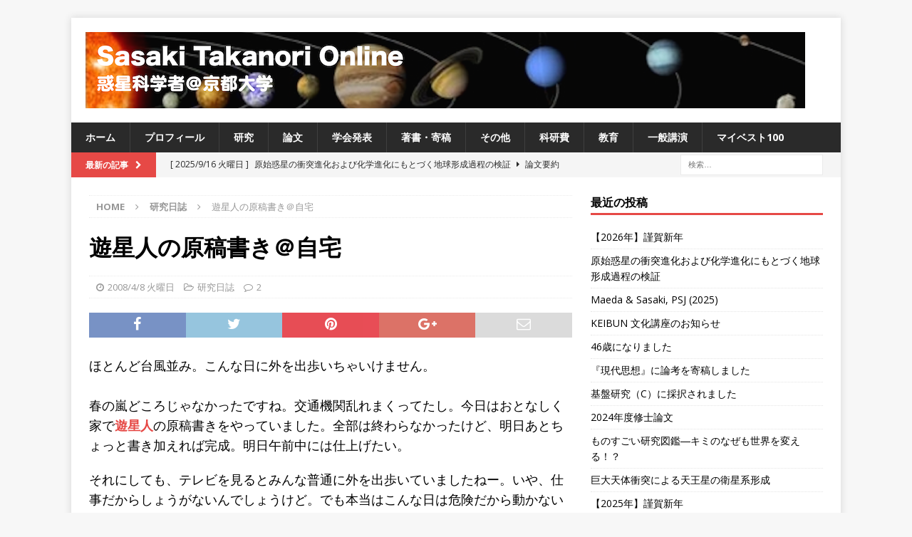

--- FILE ---
content_type: text/html; charset=UTF-8
request_url: https://sasakitakanori.com/archives/876
body_size: 12630
content:
<!DOCTYPE html>
<html class="no-js mh-one-sb" lang="ja">
<head>
<meta charset="UTF-8">
<meta name="viewport" content="width=device-width, initial-scale=1.0">
<link rel="profile" href="http://gmpg.org/xfn/11" />
<link rel="pingback" href="https://sasakitakanori.com/xmlrpc.php" />
<title>遊星人の原稿書き＠自宅 &#8211; Sasaki Takanori Online</title>
<meta name='robots' content='max-image-preview:large' />
<link rel='dns-prefetch' href='//fonts.googleapis.com' />
<link rel="alternate" type="application/rss+xml" title="Sasaki Takanori Online &raquo; フィード" href="https://sasakitakanori.com/feed" />
<link rel="alternate" type="application/rss+xml" title="Sasaki Takanori Online &raquo; コメントフィード" href="https://sasakitakanori.com/comments/feed" />
<link rel="alternate" type="application/rss+xml" title="Sasaki Takanori Online &raquo; 遊星人の原稿書き＠自宅 のコメントのフィード" href="https://sasakitakanori.com/archives/876/feed" />
<link rel="alternate" title="oEmbed (JSON)" type="application/json+oembed" href="https://sasakitakanori.com/wp-json/oembed/1.0/embed?url=https%3A%2F%2Fsasakitakanori.com%2Farchives%2F876" />
<link rel="alternate" title="oEmbed (XML)" type="text/xml+oembed" href="https://sasakitakanori.com/wp-json/oembed/1.0/embed?url=https%3A%2F%2Fsasakitakanori.com%2Farchives%2F876&#038;format=xml" />
<style id='wp-img-auto-sizes-contain-inline-css' type='text/css'>
img:is([sizes=auto i],[sizes^="auto," i]){contain-intrinsic-size:3000px 1500px}
/*# sourceURL=wp-img-auto-sizes-contain-inline-css */
</style>
<style id='wp-emoji-styles-inline-css' type='text/css'>

	img.wp-smiley, img.emoji {
		display: inline !important;
		border: none !important;
		box-shadow: none !important;
		height: 1em !important;
		width: 1em !important;
		margin: 0 0.07em !important;
		vertical-align: -0.1em !important;
		background: none !important;
		padding: 0 !important;
	}
/*# sourceURL=wp-emoji-styles-inline-css */
</style>
<style id='wp-block-library-inline-css' type='text/css'>
:root{--wp-block-synced-color:#7a00df;--wp-block-synced-color--rgb:122,0,223;--wp-bound-block-color:var(--wp-block-synced-color);--wp-editor-canvas-background:#ddd;--wp-admin-theme-color:#007cba;--wp-admin-theme-color--rgb:0,124,186;--wp-admin-theme-color-darker-10:#006ba1;--wp-admin-theme-color-darker-10--rgb:0,107,160.5;--wp-admin-theme-color-darker-20:#005a87;--wp-admin-theme-color-darker-20--rgb:0,90,135;--wp-admin-border-width-focus:2px}@media (min-resolution:192dpi){:root{--wp-admin-border-width-focus:1.5px}}.wp-element-button{cursor:pointer}:root .has-very-light-gray-background-color{background-color:#eee}:root .has-very-dark-gray-background-color{background-color:#313131}:root .has-very-light-gray-color{color:#eee}:root .has-very-dark-gray-color{color:#313131}:root .has-vivid-green-cyan-to-vivid-cyan-blue-gradient-background{background:linear-gradient(135deg,#00d084,#0693e3)}:root .has-purple-crush-gradient-background{background:linear-gradient(135deg,#34e2e4,#4721fb 50%,#ab1dfe)}:root .has-hazy-dawn-gradient-background{background:linear-gradient(135deg,#faaca8,#dad0ec)}:root .has-subdued-olive-gradient-background{background:linear-gradient(135deg,#fafae1,#67a671)}:root .has-atomic-cream-gradient-background{background:linear-gradient(135deg,#fdd79a,#004a59)}:root .has-nightshade-gradient-background{background:linear-gradient(135deg,#330968,#31cdcf)}:root .has-midnight-gradient-background{background:linear-gradient(135deg,#020381,#2874fc)}:root{--wp--preset--font-size--normal:16px;--wp--preset--font-size--huge:42px}.has-regular-font-size{font-size:1em}.has-larger-font-size{font-size:2.625em}.has-normal-font-size{font-size:var(--wp--preset--font-size--normal)}.has-huge-font-size{font-size:var(--wp--preset--font-size--huge)}.has-text-align-center{text-align:center}.has-text-align-left{text-align:left}.has-text-align-right{text-align:right}.has-fit-text{white-space:nowrap!important}#end-resizable-editor-section{display:none}.aligncenter{clear:both}.items-justified-left{justify-content:flex-start}.items-justified-center{justify-content:center}.items-justified-right{justify-content:flex-end}.items-justified-space-between{justify-content:space-between}.screen-reader-text{border:0;clip-path:inset(50%);height:1px;margin:-1px;overflow:hidden;padding:0;position:absolute;width:1px;word-wrap:normal!important}.screen-reader-text:focus{background-color:#ddd;clip-path:none;color:#444;display:block;font-size:1em;height:auto;left:5px;line-height:normal;padding:15px 23px 14px;text-decoration:none;top:5px;width:auto;z-index:100000}html :where(.has-border-color){border-style:solid}html :where([style*=border-top-color]){border-top-style:solid}html :where([style*=border-right-color]){border-right-style:solid}html :where([style*=border-bottom-color]){border-bottom-style:solid}html :where([style*=border-left-color]){border-left-style:solid}html :where([style*=border-width]){border-style:solid}html :where([style*=border-top-width]){border-top-style:solid}html :where([style*=border-right-width]){border-right-style:solid}html :where([style*=border-bottom-width]){border-bottom-style:solid}html :where([style*=border-left-width]){border-left-style:solid}html :where(img[class*=wp-image-]){height:auto;max-width:100%}:where(figure){margin:0 0 1em}html :where(.is-position-sticky){--wp-admin--admin-bar--position-offset:var(--wp-admin--admin-bar--height,0px)}@media screen and (max-width:600px){html :where(.is-position-sticky){--wp-admin--admin-bar--position-offset:0px}}

/*# sourceURL=wp-block-library-inline-css */
</style><style id='global-styles-inline-css' type='text/css'>
:root{--wp--preset--aspect-ratio--square: 1;--wp--preset--aspect-ratio--4-3: 4/3;--wp--preset--aspect-ratio--3-4: 3/4;--wp--preset--aspect-ratio--3-2: 3/2;--wp--preset--aspect-ratio--2-3: 2/3;--wp--preset--aspect-ratio--16-9: 16/9;--wp--preset--aspect-ratio--9-16: 9/16;--wp--preset--color--black: #000000;--wp--preset--color--cyan-bluish-gray: #abb8c3;--wp--preset--color--white: #ffffff;--wp--preset--color--pale-pink: #f78da7;--wp--preset--color--vivid-red: #cf2e2e;--wp--preset--color--luminous-vivid-orange: #ff6900;--wp--preset--color--luminous-vivid-amber: #fcb900;--wp--preset--color--light-green-cyan: #7bdcb5;--wp--preset--color--vivid-green-cyan: #00d084;--wp--preset--color--pale-cyan-blue: #8ed1fc;--wp--preset--color--vivid-cyan-blue: #0693e3;--wp--preset--color--vivid-purple: #9b51e0;--wp--preset--gradient--vivid-cyan-blue-to-vivid-purple: linear-gradient(135deg,rgb(6,147,227) 0%,rgb(155,81,224) 100%);--wp--preset--gradient--light-green-cyan-to-vivid-green-cyan: linear-gradient(135deg,rgb(122,220,180) 0%,rgb(0,208,130) 100%);--wp--preset--gradient--luminous-vivid-amber-to-luminous-vivid-orange: linear-gradient(135deg,rgb(252,185,0) 0%,rgb(255,105,0) 100%);--wp--preset--gradient--luminous-vivid-orange-to-vivid-red: linear-gradient(135deg,rgb(255,105,0) 0%,rgb(207,46,46) 100%);--wp--preset--gradient--very-light-gray-to-cyan-bluish-gray: linear-gradient(135deg,rgb(238,238,238) 0%,rgb(169,184,195) 100%);--wp--preset--gradient--cool-to-warm-spectrum: linear-gradient(135deg,rgb(74,234,220) 0%,rgb(151,120,209) 20%,rgb(207,42,186) 40%,rgb(238,44,130) 60%,rgb(251,105,98) 80%,rgb(254,248,76) 100%);--wp--preset--gradient--blush-light-purple: linear-gradient(135deg,rgb(255,206,236) 0%,rgb(152,150,240) 100%);--wp--preset--gradient--blush-bordeaux: linear-gradient(135deg,rgb(254,205,165) 0%,rgb(254,45,45) 50%,rgb(107,0,62) 100%);--wp--preset--gradient--luminous-dusk: linear-gradient(135deg,rgb(255,203,112) 0%,rgb(199,81,192) 50%,rgb(65,88,208) 100%);--wp--preset--gradient--pale-ocean: linear-gradient(135deg,rgb(255,245,203) 0%,rgb(182,227,212) 50%,rgb(51,167,181) 100%);--wp--preset--gradient--electric-grass: linear-gradient(135deg,rgb(202,248,128) 0%,rgb(113,206,126) 100%);--wp--preset--gradient--midnight: linear-gradient(135deg,rgb(2,3,129) 0%,rgb(40,116,252) 100%);--wp--preset--font-size--small: 13px;--wp--preset--font-size--medium: 20px;--wp--preset--font-size--large: 36px;--wp--preset--font-size--x-large: 42px;--wp--preset--spacing--20: 0.44rem;--wp--preset--spacing--30: 0.67rem;--wp--preset--spacing--40: 1rem;--wp--preset--spacing--50: 1.5rem;--wp--preset--spacing--60: 2.25rem;--wp--preset--spacing--70: 3.38rem;--wp--preset--spacing--80: 5.06rem;--wp--preset--shadow--natural: 6px 6px 9px rgba(0, 0, 0, 0.2);--wp--preset--shadow--deep: 12px 12px 50px rgba(0, 0, 0, 0.4);--wp--preset--shadow--sharp: 6px 6px 0px rgba(0, 0, 0, 0.2);--wp--preset--shadow--outlined: 6px 6px 0px -3px rgb(255, 255, 255), 6px 6px rgb(0, 0, 0);--wp--preset--shadow--crisp: 6px 6px 0px rgb(0, 0, 0);}:where(.is-layout-flex){gap: 0.5em;}:where(.is-layout-grid){gap: 0.5em;}body .is-layout-flex{display: flex;}.is-layout-flex{flex-wrap: wrap;align-items: center;}.is-layout-flex > :is(*, div){margin: 0;}body .is-layout-grid{display: grid;}.is-layout-grid > :is(*, div){margin: 0;}:where(.wp-block-columns.is-layout-flex){gap: 2em;}:where(.wp-block-columns.is-layout-grid){gap: 2em;}:where(.wp-block-post-template.is-layout-flex){gap: 1.25em;}:where(.wp-block-post-template.is-layout-grid){gap: 1.25em;}.has-black-color{color: var(--wp--preset--color--black) !important;}.has-cyan-bluish-gray-color{color: var(--wp--preset--color--cyan-bluish-gray) !important;}.has-white-color{color: var(--wp--preset--color--white) !important;}.has-pale-pink-color{color: var(--wp--preset--color--pale-pink) !important;}.has-vivid-red-color{color: var(--wp--preset--color--vivid-red) !important;}.has-luminous-vivid-orange-color{color: var(--wp--preset--color--luminous-vivid-orange) !important;}.has-luminous-vivid-amber-color{color: var(--wp--preset--color--luminous-vivid-amber) !important;}.has-light-green-cyan-color{color: var(--wp--preset--color--light-green-cyan) !important;}.has-vivid-green-cyan-color{color: var(--wp--preset--color--vivid-green-cyan) !important;}.has-pale-cyan-blue-color{color: var(--wp--preset--color--pale-cyan-blue) !important;}.has-vivid-cyan-blue-color{color: var(--wp--preset--color--vivid-cyan-blue) !important;}.has-vivid-purple-color{color: var(--wp--preset--color--vivid-purple) !important;}.has-black-background-color{background-color: var(--wp--preset--color--black) !important;}.has-cyan-bluish-gray-background-color{background-color: var(--wp--preset--color--cyan-bluish-gray) !important;}.has-white-background-color{background-color: var(--wp--preset--color--white) !important;}.has-pale-pink-background-color{background-color: var(--wp--preset--color--pale-pink) !important;}.has-vivid-red-background-color{background-color: var(--wp--preset--color--vivid-red) !important;}.has-luminous-vivid-orange-background-color{background-color: var(--wp--preset--color--luminous-vivid-orange) !important;}.has-luminous-vivid-amber-background-color{background-color: var(--wp--preset--color--luminous-vivid-amber) !important;}.has-light-green-cyan-background-color{background-color: var(--wp--preset--color--light-green-cyan) !important;}.has-vivid-green-cyan-background-color{background-color: var(--wp--preset--color--vivid-green-cyan) !important;}.has-pale-cyan-blue-background-color{background-color: var(--wp--preset--color--pale-cyan-blue) !important;}.has-vivid-cyan-blue-background-color{background-color: var(--wp--preset--color--vivid-cyan-blue) !important;}.has-vivid-purple-background-color{background-color: var(--wp--preset--color--vivid-purple) !important;}.has-black-border-color{border-color: var(--wp--preset--color--black) !important;}.has-cyan-bluish-gray-border-color{border-color: var(--wp--preset--color--cyan-bluish-gray) !important;}.has-white-border-color{border-color: var(--wp--preset--color--white) !important;}.has-pale-pink-border-color{border-color: var(--wp--preset--color--pale-pink) !important;}.has-vivid-red-border-color{border-color: var(--wp--preset--color--vivid-red) !important;}.has-luminous-vivid-orange-border-color{border-color: var(--wp--preset--color--luminous-vivid-orange) !important;}.has-luminous-vivid-amber-border-color{border-color: var(--wp--preset--color--luminous-vivid-amber) !important;}.has-light-green-cyan-border-color{border-color: var(--wp--preset--color--light-green-cyan) !important;}.has-vivid-green-cyan-border-color{border-color: var(--wp--preset--color--vivid-green-cyan) !important;}.has-pale-cyan-blue-border-color{border-color: var(--wp--preset--color--pale-cyan-blue) !important;}.has-vivid-cyan-blue-border-color{border-color: var(--wp--preset--color--vivid-cyan-blue) !important;}.has-vivid-purple-border-color{border-color: var(--wp--preset--color--vivid-purple) !important;}.has-vivid-cyan-blue-to-vivid-purple-gradient-background{background: var(--wp--preset--gradient--vivid-cyan-blue-to-vivid-purple) !important;}.has-light-green-cyan-to-vivid-green-cyan-gradient-background{background: var(--wp--preset--gradient--light-green-cyan-to-vivid-green-cyan) !important;}.has-luminous-vivid-amber-to-luminous-vivid-orange-gradient-background{background: var(--wp--preset--gradient--luminous-vivid-amber-to-luminous-vivid-orange) !important;}.has-luminous-vivid-orange-to-vivid-red-gradient-background{background: var(--wp--preset--gradient--luminous-vivid-orange-to-vivid-red) !important;}.has-very-light-gray-to-cyan-bluish-gray-gradient-background{background: var(--wp--preset--gradient--very-light-gray-to-cyan-bluish-gray) !important;}.has-cool-to-warm-spectrum-gradient-background{background: var(--wp--preset--gradient--cool-to-warm-spectrum) !important;}.has-blush-light-purple-gradient-background{background: var(--wp--preset--gradient--blush-light-purple) !important;}.has-blush-bordeaux-gradient-background{background: var(--wp--preset--gradient--blush-bordeaux) !important;}.has-luminous-dusk-gradient-background{background: var(--wp--preset--gradient--luminous-dusk) !important;}.has-pale-ocean-gradient-background{background: var(--wp--preset--gradient--pale-ocean) !important;}.has-electric-grass-gradient-background{background: var(--wp--preset--gradient--electric-grass) !important;}.has-midnight-gradient-background{background: var(--wp--preset--gradient--midnight) !important;}.has-small-font-size{font-size: var(--wp--preset--font-size--small) !important;}.has-medium-font-size{font-size: var(--wp--preset--font-size--medium) !important;}.has-large-font-size{font-size: var(--wp--preset--font-size--large) !important;}.has-x-large-font-size{font-size: var(--wp--preset--font-size--x-large) !important;}
/*# sourceURL=global-styles-inline-css */
</style>

<style id='classic-theme-styles-inline-css' type='text/css'>
/*! This file is auto-generated */
.wp-block-button__link{color:#fff;background-color:#32373c;border-radius:9999px;box-shadow:none;text-decoration:none;padding:calc(.667em + 2px) calc(1.333em + 2px);font-size:1.125em}.wp-block-file__button{background:#32373c;color:#fff;text-decoration:none}
/*# sourceURL=/wp-includes/css/classic-themes.min.css */
</style>
<link rel='stylesheet' id='yyi_rinker_stylesheet-css' href='https://sasakitakanori.com/wp-content/plugins/yyi-rinker/css/style.css?v=1.11.1&#038;ver=6.9' type='text/css' media='all' />
<link rel='stylesheet' id='mh-magazine-css' href='https://sasakitakanori.com/wp-content/themes/mh-magazine/style.css?ver=3.7.0' type='text/css' media='all' />
<link rel='stylesheet' id='mh-font-awesome-css' href='https://sasakitakanori.com/wp-content/themes/mh-magazine/includes/font-awesome.min.css' type='text/css' media='all' />
<link rel='stylesheet' id='mh-google-fonts-css' href='https://fonts.googleapis.com/css?family=Open+Sans:300,400,400italic,600,700' type='text/css' media='all' />
<script type="text/javascript" src="https://sasakitakanori.com/wp-includes/js/jquery/jquery.min.js?ver=3.7.1" id="jquery-core-js"></script>
<script type="text/javascript" src="https://sasakitakanori.com/wp-includes/js/jquery/jquery-migrate.min.js?ver=3.4.1" id="jquery-migrate-js"></script>
<script type="text/javascript" src="https://sasakitakanori.com/wp-content/themes/mh-magazine/js/scripts.js?ver=3.7.0" id="mh-scripts-js"></script>
<link rel="https://api.w.org/" href="https://sasakitakanori.com/wp-json/" /><link rel="alternate" title="JSON" type="application/json" href="https://sasakitakanori.com/wp-json/wp/v2/posts/876" /><link rel="EditURI" type="application/rsd+xml" title="RSD" href="https://sasakitakanori.com/xmlrpc.php?rsd" />
<meta name="generator" content="WordPress 6.9" />
<link rel="canonical" href="https://sasakitakanori.com/archives/876" />
<link rel='shortlink' href='https://sasakitakanori.com/?p=876' />
<script type="text/javascript" language="javascript">
    var vc_pid = "887589938";
</script><script type="text/javascript" src="//aml.valuecommerce.com/vcdal.js" async></script><style>
.yyi-rinker-images {
    display: flex;
    justify-content: center;
    align-items: center;
    position: relative;

}
div.yyi-rinker-image img.yyi-rinker-main-img.hidden {
    display: none;
}

.yyi-rinker-images-arrow {
    cursor: pointer;
    position: absolute;
    top: 50%;
    display: block;
    margin-top: -11px;
    opacity: 0.6;
    width: 22px;
}

.yyi-rinker-images-arrow-left{
    left: -10px;
}
.yyi-rinker-images-arrow-right{
    right: -10px;
}

.yyi-rinker-images-arrow-left.hidden {
    display: none;
}

.yyi-rinker-images-arrow-right.hidden {
    display: none;
}
div.yyi-rinker-contents.yyi-rinker-design-tate  div.yyi-rinker-box{
    flex-direction: column;
}

div.yyi-rinker-contents.yyi-rinker-design-slim div.yyi-rinker-box .yyi-rinker-links {
    flex-direction: column;
}

div.yyi-rinker-contents.yyi-rinker-design-slim div.yyi-rinker-info {
    width: 100%;
}

div.yyi-rinker-contents.yyi-rinker-design-slim .yyi-rinker-title {
    text-align: center;
}

div.yyi-rinker-contents.yyi-rinker-design-slim .yyi-rinker-links {
    text-align: center;
}
div.yyi-rinker-contents.yyi-rinker-design-slim .yyi-rinker-image {
    margin: auto;
}

div.yyi-rinker-contents.yyi-rinker-design-slim div.yyi-rinker-info ul.yyi-rinker-links li {
	align-self: stretch;
}
div.yyi-rinker-contents.yyi-rinker-design-slim div.yyi-rinker-box div.yyi-rinker-info {
	padding: 0;
}
div.yyi-rinker-contents.yyi-rinker-design-slim div.yyi-rinker-box {
	flex-direction: column;
	padding: 14px 5px 0;
}

.yyi-rinker-design-slim div.yyi-rinker-box div.yyi-rinker-info {
	text-align: center;
}

.yyi-rinker-design-slim div.price-box span.price {
	display: block;
}

div.yyi-rinker-contents.yyi-rinker-design-slim div.yyi-rinker-info div.yyi-rinker-title a{
	font-size:16px;
}

div.yyi-rinker-contents.yyi-rinker-design-slim ul.yyi-rinker-links li.amazonkindlelink:before,  div.yyi-rinker-contents.yyi-rinker-design-slim ul.yyi-rinker-links li.amazonlink:before,  div.yyi-rinker-contents.yyi-rinker-design-slim ul.yyi-rinker-links li.rakutenlink:before, div.yyi-rinker-contents.yyi-rinker-design-slim ul.yyi-rinker-links li.yahoolink:before, div.yyi-rinker-contents.yyi-rinker-design-slim ul.yyi-rinker-links li.mercarilink:before {
	font-size:12px;
}

div.yyi-rinker-contents.yyi-rinker-design-slim ul.yyi-rinker-links li a {
	font-size: 13px;
}
.entry-content ul.yyi-rinker-links li {
	padding: 0;
}

div.yyi-rinker-contents .yyi-rinker-attention.attention_desing_right_ribbon {
    width: 89px;
    height: 91px;
    position: absolute;
    top: -1px;
    right: -1px;
    left: auto;
    overflow: hidden;
}

div.yyi-rinker-contents .yyi-rinker-attention.attention_desing_right_ribbon span {
    display: inline-block;
    width: 146px;
    position: absolute;
    padding: 4px 0;
    left: -13px;
    top: 12px;
    text-align: center;
    font-size: 12px;
    line-height: 24px;
    -webkit-transform: rotate(45deg);
    transform: rotate(45deg);
    box-shadow: 0 1px 3px rgba(0, 0, 0, 0.2);
}

div.yyi-rinker-contents .yyi-rinker-attention.attention_desing_right_ribbon {
    background: none;
}
.yyi-rinker-attention.attention_desing_right_ribbon .yyi-rinker-attention-after,
.yyi-rinker-attention.attention_desing_right_ribbon .yyi-rinker-attention-before{
display:none;
}
div.yyi-rinker-use-right_ribbon div.yyi-rinker-title {
    margin-right: 2rem;
}

				</style><!--[if lt IE 9]>
<script src="https://sasakitakanori.com/wp-content/themes/mh-magazine/js/css3-mediaqueries.js"></script>
<![endif]-->
<style type="text/css">
.entry-content { font-size: 18px; font-size: 1.125rem; }
</style>
</head>
<body id="mh-mobile" class="wp-singular post-template-default single single-post postid-876 single-format-standard wp-custom-logo wp-theme-mh-magazine mh-boxed-layout mh-right-sb mh-loop-layout3 mh-widget-layout1" itemscope="itemscope" itemtype="http://schema.org/WebPage">
<div class="mh-container mh-container-outer">
<div class="mh-header-nav-mobile clearfix"></div>
	<div class="mh-preheader">
    	<div class="mh-container mh-container-inner mh-row clearfix">
							<div class="mh-header-bar-content mh-header-bar-top-left mh-col-2-3 clearfix">
									</div>
										<div class="mh-header-bar-content mh-header-bar-top-right mh-col-1-3 clearfix">
									</div>
					</div>
	</div>
<header class="mh-header" itemscope="itemscope" itemtype="http://schema.org/WPHeader">
	<div class="mh-container mh-container-inner clearfix">
		<div class="mh-custom-header clearfix">
<div class="mh-header-columns mh-row clearfix">
<div class="mh-col-1-1 mh-site-identity">
<div class="mh-site-logo" role="banner" itemscope="itemscope" itemtype="http://schema.org/Brand">
<a href="https://sasakitakanori.com/" class="custom-logo-link" rel="home"><img width="1010" height="107" src="https://sasakitakanori.com/wp-content/uploads/2014/04/stotitle.png" class="custom-logo" alt="Sasaki Takanori Online" decoding="async" fetchpriority="high" srcset="https://sasakitakanori.com/wp-content/uploads/2014/04/stotitle.png 1010w, https://sasakitakanori.com/wp-content/uploads/2014/04/stotitle-150x15.png 150w, https://sasakitakanori.com/wp-content/uploads/2014/04/stotitle-300x31.png 300w, https://sasakitakanori.com/wp-content/uploads/2014/04/stotitle-560x59.png 560w" sizes="(max-width: 1010px) 100vw, 1010px" /></a></div>
</div>
</div>
</div>
	</div>
	<div class="mh-main-nav-wrap">
		<nav class="mh-navigation mh-main-nav mh-container mh-container-inner clearfix" itemscope="itemscope" itemtype="http://schema.org/SiteNavigationElement">
			<div class="menu-default-container"><ul id="menu-default" class="menu"><li id="menu-item-2730" class="menu-item menu-item-type-custom menu-item-object-custom menu-item-home menu-item-2730"><a href="http://sasakitakanori.com/">ホーム</a></li>
<li id="menu-item-2731" class="menu-item menu-item-type-post_type menu-item-object-page menu-item-2731"><a href="https://sasakitakanori.com/profile">プロフィール</a></li>
<li id="menu-item-2732" class="menu-item menu-item-type-post_type menu-item-object-page menu-item-2732"><a href="https://sasakitakanori.com/research">研究</a></li>
<li id="menu-item-3753" class="menu-item menu-item-type-post_type menu-item-object-page menu-item-3753"><a href="https://sasakitakanori.com/publications">論文</a></li>
<li id="menu-item-3752" class="menu-item menu-item-type-post_type menu-item-object-page menu-item-3752"><a href="https://sasakitakanori.com/presentation">学会発表</a></li>
<li id="menu-item-6122" class="menu-item menu-item-type-post_type menu-item-object-page menu-item-6122"><a href="https://sasakitakanori.com/%e8%91%97%e6%9b%b8%e3%83%bb%e5%af%84%e7%a8%bf">著書・寄稿</a></li>
<li id="menu-item-4448" class="menu-item menu-item-type-post_type menu-item-object-page menu-item-4448"><a href="https://sasakitakanori.com/other">その他</a></li>
<li id="menu-item-3751" class="menu-item menu-item-type-post_type menu-item-object-page menu-item-3751"><a href="https://sasakitakanori.com/kake">科研費</a></li>
<li id="menu-item-2873" class="menu-item menu-item-type-post_type menu-item-object-page menu-item-2873"><a href="https://sasakitakanori.com/educations">教育</a></li>
<li id="menu-item-3758" class="menu-item menu-item-type-post_type menu-item-object-page menu-item-3758"><a href="https://sasakitakanori.com/outreach">一般講演</a></li>
<li id="menu-item-5490" class="menu-item menu-item-type-post_type menu-item-object-page menu-item-5490"><a href="https://sasakitakanori.com/mybest">マイベスト100</a></li>
</ul></div>		</nav>
	</div>
	</header>
	<div class="mh-subheader">
		<div class="mh-container mh-container-inner mh-row clearfix">
							<div class="mh-header-bar-content mh-header-bar-bottom-left mh-col-2-3 clearfix">
											<div class="mh-header-ticker mh-header-ticker-bottom">
							<div class="mh-ticker-bottom">
			<div class="mh-ticker-title mh-ticker-title-bottom">
			最新の記事<i class="fa fa-chevron-right"></i>		</div>
		<div class="mh-ticker-content mh-ticker-content-bottom">
		<ul id="mh-ticker-loop-bottom">				<li class="mh-ticker-item mh-ticker-item-bottom">
					<a href="https://sasakitakanori.com/archives/6079" title="【2026年】謹賀新年">
						<span class="mh-ticker-item-date mh-ticker-item-date-bottom">
                        	[ 2026/1/1 木曜日 ]                        </span>
						<span class="mh-ticker-item-title mh-ticker-item-title-bottom">
							【2026年】謹賀新年						</span>
													<span class="mh-ticker-item-cat mh-ticker-item-cat-bottom">
								<i class="fa fa-caret-right"></i>
																その他							</span>
											</a>
				</li>				<li class="mh-ticker-item mh-ticker-item-bottom">
					<a href="https://sasakitakanori.com/archives/6037" title="原始惑星の衝突進化および化学進化にもとづく地球形成過程の検証">
						<span class="mh-ticker-item-date mh-ticker-item-date-bottom">
                        	[ 2025/9/16 火曜日 ]                        </span>
						<span class="mh-ticker-item-title mh-ticker-item-title-bottom">
							原始惑星の衝突進化および化学進化にもとづく地球形成過程の検証						</span>
													<span class="mh-ticker-item-cat mh-ticker-item-cat-bottom">
								<i class="fa fa-caret-right"></i>
																論文要約							</span>
											</a>
				</li>				<li class="mh-ticker-item mh-ticker-item-bottom">
					<a href="https://sasakitakanori.com/archives/6029" title="Maeda &amp; Sasaki, PSJ (2025)">
						<span class="mh-ticker-item-date mh-ticker-item-date-bottom">
                        	[ 2025/9/16 火曜日 ]                        </span>
						<span class="mh-ticker-item-title mh-ticker-item-title-bottom">
							Maeda &amp; Sasaki, PSJ (2025)						</span>
													<span class="mh-ticker-item-cat mh-ticker-item-cat-bottom">
								<i class="fa fa-caret-right"></i>
																研究内容							</span>
											</a>
				</li>				<li class="mh-ticker-item mh-ticker-item-bottom">
					<a href="https://sasakitakanori.com/archives/6016" title="KEIBUN 文化講座のお知らせ">
						<span class="mh-ticker-item-date mh-ticker-item-date-bottom">
                        	[ 2025/7/1 火曜日 ]                        </span>
						<span class="mh-ticker-item-title mh-ticker-item-title-bottom">
							KEIBUN 文化講座のお知らせ						</span>
													<span class="mh-ticker-item-cat mh-ticker-item-cat-bottom">
								<i class="fa fa-caret-right"></i>
																講演会・研究会							</span>
											</a>
				</li>				<li class="mh-ticker-item mh-ticker-item-bottom">
					<a href="https://sasakitakanori.com/archives/5998" title="46歳になりました">
						<span class="mh-ticker-item-date mh-ticker-item-date-bottom">
                        	[ 2025/5/28 水曜日 ]                        </span>
						<span class="mh-ticker-item-title mh-ticker-item-title-bottom">
							46歳になりました						</span>
													<span class="mh-ticker-item-cat mh-ticker-item-cat-bottom">
								<i class="fa fa-caret-right"></i>
																その他							</span>
											</a>
				</li>		</ul>
	</div>
</div>						</div>
									</div>
										<div class="mh-header-bar-content mh-header-bar-bottom-right mh-col-1-3 clearfix">
											<aside class="mh-header-search mh-header-search-bottom">
							<form role="search" method="get" class="search-form" action="https://sasakitakanori.com/">
				<label>
					<span class="screen-reader-text">検索:</span>
					<input type="search" class="search-field" placeholder="検索&hellip;" value="" name="s" />
				</label>
				<input type="submit" class="search-submit" value="検索" />
			</form>						</aside>
									</div>
					</div>
	</div>
<div class="mh-wrapper clearfix">
	<div class="mh-main clearfix">
		<div id="main-content" class="mh-content" role="main" itemprop="mainContentOfPage"><nav class="mh-breadcrumb"><span itemscope itemtype="http://data-vocabulary.org/Breadcrumb"><a href="https://sasakitakanori.com" itemprop="url"><span itemprop="title">Home</span></a></span><span class="mh-breadcrumb-delimiter"><i class="fa fa-angle-right"></i></span><span itemscope itemtype="http://data-vocabulary.org/Breadcrumb"><a href="https://sasakitakanori.com/archives/category/diary" itemprop="url"><span itemprop="title">研究日誌</span></a></span><span class="mh-breadcrumb-delimiter"><i class="fa fa-angle-right"></i></span>遊星人の原稿書き＠自宅</nav>
<article id="post-876" class="post-876 post type-post status-publish format-standard hentry category-diary">
	<header class="entry-header clearfix"><h1 class="entry-title">遊星人の原稿書き＠自宅</h1><p class="mh-meta entry-meta">
<span class="entry-meta-date updated"><i class="fa fa-clock-o"></i><a href="https://sasakitakanori.com/archives/date/2008/04">2008/4/8 火曜日</a></span>
<span class="entry-meta-categories"><i class="fa fa-folder-open-o"></i><a href="https://sasakitakanori.com/archives/category/diary" rel="category tag">研究日誌</a></span>
<span class="entry-meta-comments"><i class="fa fa-comment-o"></i><a class="mh-comment-scroll" href="https://sasakitakanori.com/archives/876#mh-comments">2</a></span>
</p>
	</header>
		<div class="entry-content clearfix"><div class="mh-social-top">
<div class="mh-share-buttons clearfix">
	<a class="mh-facebook" href="#" onclick="window.open('https://www.facebook.com/sharer.php?u=https%3A%2F%2Fsasakitakanori.com%2Farchives%2F876&t=%E9%81%8A%E6%98%9F%E4%BA%BA%E3%81%AE%E5%8E%9F%E7%A8%BF%E6%9B%B8%E3%81%8D%EF%BC%A0%E8%87%AA%E5%AE%85', 'facebookShare', 'width=626,height=436'); return false;" title="Share on Facebook">
		<span class="mh-share-button"><i class="fa fa-facebook"></i></span>
	</a>
	<a class="mh-twitter" href="#" onclick="window.open('https://twitter.com/share?text=%E9%81%8A%E6%98%9F%E4%BA%BA%E3%81%AE%E5%8E%9F%E7%A8%BF%E6%9B%B8%E3%81%8D%EF%BC%A0%E8%87%AA%E5%AE%85:&url=https%3A%2F%2Fsasakitakanori.com%2Farchives%2F876', 'twitterShare', 'width=626,height=436'); return false;" title="Tweet This Post">
		<span class="mh-share-button"><i class="fa fa-twitter"></i></span>
	</a>
	<a class="mh-pinterest" href="#" onclick="window.open('https://pinterest.com/pin/create/button/?url=https%3A%2F%2Fsasakitakanori.com%2Farchives%2F876&media=&description=%E9%81%8A%E6%98%9F%E4%BA%BA%E3%81%AE%E5%8E%9F%E7%A8%BF%E6%9B%B8%E3%81%8D%EF%BC%A0%E8%87%AA%E5%AE%85', 'pinterestShare', 'width=750,height=350'); return false;" title="Pin This Post">
		<span class="mh-share-button"><i class="fa fa-pinterest"></i></span>
	</a>
	<a class="mh-googleplus" href="#" onclick="window.open('https://plusone.google.com/_/+1/confirm?hl=en-US&url=https%3A%2F%2Fsasakitakanori.com%2Farchives%2F876', 'googleShare', 'width=626,height=436'); return false;" title="Share on Google+" target="_blank">
		<span class="mh-share-button"><i class="fa fa-google-plus"></i></span>
	</a>
	<a class="mh-email" href="mailto:?subject=%E9%81%8A%E6%98%9F%E4%BA%BA%E3%81%AE%E5%8E%9F%E7%A8%BF%E6%9B%B8%E3%81%8D%EF%BC%A0%E8%87%AA%E5%AE%85&amp;body=https%3A%2F%2Fsasakitakanori.com%2Farchives%2F876" title="Send this article to a friend" target="_blank">
		<span class="mh-share-button"><i class="fa fa-envelope-o"></i></span>
	</a>
</div></div>
<p>ほとんど台風並み。こんな日に外を出歩いちゃいけません。<br />
<span id="more-876"></span><br />
春の嵐どころじゃなかったですね。交通機関乱れまくってたし。今日はおとなしく家で<a href="https://www.wakusei.jp/book/pp/pp.html">遊星人</a>の原稿書きをやっていました。全部は終わらなかったけど、明日あとちょっと書き加えれば完成。明日午前中には仕上げたい。</p>
<p>それにしても、テレビを見るとみんな普通に外を出歩いていましたねー。いや、仕事だからしょうがないんでしょうけど。でも本当はこんな日は危険だから動かない方がいいですよ。</p>
<p>以前から思っていたのですが、東京の人って、台風直撃の日でもいつも通り出歩きますよね。最初はちょっとびっくりでした。大型台風が毎年やってくる唐津の出身者としては、「台風→家で待機」が常識なのです。しかも仕事ならまだしも、学校や遊びなど、絶対に出かけなくてもいい場合（学校は微妙だけど）は、自宅待機が基本です。</p>
<p>自然をなめちゃいけませんよ。</p>
<div class="mh-social-bottom">
<div class="mh-share-buttons clearfix">
	<a class="mh-facebook" href="#" onclick="window.open('https://www.facebook.com/sharer.php?u=https%3A%2F%2Fsasakitakanori.com%2Farchives%2F876&t=%E9%81%8A%E6%98%9F%E4%BA%BA%E3%81%AE%E5%8E%9F%E7%A8%BF%E6%9B%B8%E3%81%8D%EF%BC%A0%E8%87%AA%E5%AE%85', 'facebookShare', 'width=626,height=436'); return false;" title="Share on Facebook">
		<span class="mh-share-button"><i class="fa fa-facebook"></i></span>
	</a>
	<a class="mh-twitter" href="#" onclick="window.open('https://twitter.com/share?text=%E9%81%8A%E6%98%9F%E4%BA%BA%E3%81%AE%E5%8E%9F%E7%A8%BF%E6%9B%B8%E3%81%8D%EF%BC%A0%E8%87%AA%E5%AE%85:&url=https%3A%2F%2Fsasakitakanori.com%2Farchives%2F876', 'twitterShare', 'width=626,height=436'); return false;" title="Tweet This Post">
		<span class="mh-share-button"><i class="fa fa-twitter"></i></span>
	</a>
	<a class="mh-pinterest" href="#" onclick="window.open('https://pinterest.com/pin/create/button/?url=https%3A%2F%2Fsasakitakanori.com%2Farchives%2F876&media=&description=%E9%81%8A%E6%98%9F%E4%BA%BA%E3%81%AE%E5%8E%9F%E7%A8%BF%E6%9B%B8%E3%81%8D%EF%BC%A0%E8%87%AA%E5%AE%85', 'pinterestShare', 'width=750,height=350'); return false;" title="Pin This Post">
		<span class="mh-share-button"><i class="fa fa-pinterest"></i></span>
	</a>
	<a class="mh-googleplus" href="#" onclick="window.open('https://plusone.google.com/_/+1/confirm?hl=en-US&url=https%3A%2F%2Fsasakitakanori.com%2Farchives%2F876', 'googleShare', 'width=626,height=436'); return false;" title="Share on Google+" target="_blank">
		<span class="mh-share-button"><i class="fa fa-google-plus"></i></span>
	</a>
	<a class="mh-email" href="mailto:?subject=%E9%81%8A%E6%98%9F%E4%BA%BA%E3%81%AE%E5%8E%9F%E7%A8%BF%E6%9B%B8%E3%81%8D%EF%BC%A0%E8%87%AA%E5%AE%85&amp;body=https%3A%2F%2Fsasakitakanori.com%2Farchives%2F876" title="Send this article to a friend" target="_blank">
		<span class="mh-share-button"><i class="fa fa-envelope-o"></i></span>
	</a>
</div></div>
	</div></article><nav class="mh-post-nav mh-row clearfix" itemscope="itemscope" itemtype="http://schema.org/SiteNavigationElement">
<div class="mh-col-1-2 mh-post-nav-item mh-post-nav-prev">
<a href="https://sasakitakanori.com/archives/874" rel="prev"><span>Previous</span><p>すいかの匂い　江國香織（新潮文庫）</p></a></div>
<div class="mh-col-1-2 mh-post-nav-item mh-post-nav-next">
<a href="https://sasakitakanori.com/archives/878" rel="next"><span>Next</span><p>青少年ネット規制法案についてのプレスリリース</p></a></div>
</nav>
		<div id="mh-comments" class="mh-comments-wrap">
			<h4 class="mh-widget-title">
				<span class="mh-widget-title-inner">
					2 Comments				</span>
			</h4>
			<ol class="commentlist mh-comment-list">
						<li id="comment-362" class="comment even thread-even depth-1 mh-comment-item">
			<article id="div-comment-362" class="mh-comment-body">
				<footer class="mh-comment-footer clearfix">
					<figure class="mh-comment-gravatar">
											</figure>
					<div class="mh-meta mh-comment-meta">
						<div class="vcard author mh-comment-meta-author">
							<span class="fn">カッキー</span>
						</div>
						<a class="mh-comment-meta-date" href="https://sasakitakanori.com/archives/876#comment-362">
							2008/4/9 水曜日 at 0:0:15						</a>
					</div>
				</footer>
								<div class="entry-content mh-comment-content">
					<p>ほんとそうです！！</p>
<p>今日は傘さしチャリ運転してて、歩道にある棒に激突して<br />
めっさ体をうちました。</p>
<p>チャリのライトが壊れたから、直さないと、警察に捕まるので<br />
がっかりです。</p>
				</div>
				<div class="mh-meta mh-comment-meta-links">                </div>
			</article></li><!-- #comment-## -->
		<li id="comment-363" class="comment odd alt thread-odd thread-alt depth-1 mh-comment-item">
			<article id="div-comment-363" class="mh-comment-body">
				<footer class="mh-comment-footer clearfix">
					<figure class="mh-comment-gravatar">
											</figure>
					<div class="mh-meta mh-comment-meta">
						<div class="vcard author mh-comment-meta-author">
							<span class="fn"><a href="http://sasakitakanori.com" class="url" rel="ugc">Sasaki Takanori</a></span>
						</div>
						<a class="mh-comment-meta-date" href="https://sasakitakanori.com/archives/876#comment-363">
							2008/4/9 水曜日 at 11:0:19						</a>
					</div>
				</footer>
								<div class="entry-content mh-comment-content">
					<p>＞カッキー</p>
<p>だいじょうぶー？<br />
傘さし運転は怖くてできません。<br />
警察に捕まるのはもっと怖いので気をつけてね (^^;</p>
				</div>
				<div class="mh-meta mh-comment-meta-links">                </div>
			</article></li><!-- #comment-## -->
			</ol>
		</div>	<div id="respond" class="comment-respond">
		<h3 id="reply-title" class="comment-reply-title">Leave a Reply</h3><form action="https://sasakitakanori.com/wp-comments-post.php" method="post" id="commentform" class="comment-form"><p class="comment-notes">Your email address will not be published.</p><p class="comment-form-comment"><label for="comment">Comment</label><br/><textarea id="comment" name="comment" cols="45" rows="5" aria-required="true"></textarea></p><p class="comment-form-author"><label for="author">Name </label><br/><input id="author" name="author" type="text" value="" size="30" /></p>
<p class="comment-form-email"><label for="email">Email </label><br/><input id="email" name="email" type="text" value="" size="30" /></p>
<p class="comment-form-url"><label for="url">Website</label><br/><input id="url" name="url" type="text" value="" size="30" /></p>
<p><img src="http://sasakitakanori.com/wp-content/siteguard/644758391.png" alt="CAPTCHA"></p><p><label for="siteguard_captcha">上に表示された文字を入力してください。</label><br /><input type="text" name="siteguard_captcha" id="siteguard_captcha" class="input" value="" size="10" aria-required="true" /><input type="hidden" name="siteguard_captcha_prefix" id="siteguard_captcha_prefix" value="644758391" /></p><p class="form-submit"><input name="submit" type="submit" id="submit" class="submit" value="コメントを送信" /> <input type='hidden' name='comment_post_ID' value='876' id='comment_post_ID' />
<input type='hidden' name='comment_parent' id='comment_parent' value='0' />
</p><p style="display: none;"><input type="hidden" id="akismet_comment_nonce" name="akismet_comment_nonce" value="524cdf7c99" /></p><p style="display: none !important;" class="akismet-fields-container" data-prefix="ak_"><label>&#916;<textarea name="ak_hp_textarea" cols="45" rows="8" maxlength="100"></textarea></label><input type="hidden" id="ak_js_1" name="ak_js" value="27"/><script>document.getElementById( "ak_js_1" ).setAttribute( "value", ( new Date() ).getTime() );</script></p></form>	</div><!-- #respond -->
			</div>
			<aside class="mh-widget-col-1 mh-sidebar" itemscope="itemscope" itemtype="http://schema.org/WPSideBar">
		<div id="recent-posts-14" class="mh-widget widget_recent_entries">
		<h4 class="mh-widget-title"><span class="mh-widget-title-inner">最近の投稿</span></h4>
		<ul>
											<li>
					<a href="https://sasakitakanori.com/archives/6079">【2026年】謹賀新年</a>
									</li>
											<li>
					<a href="https://sasakitakanori.com/archives/6037">原始惑星の衝突進化および化学進化にもとづく地球形成過程の検証</a>
									</li>
											<li>
					<a href="https://sasakitakanori.com/archives/6029">Maeda &amp; Sasaki, PSJ (2025)</a>
									</li>
											<li>
					<a href="https://sasakitakanori.com/archives/6016">KEIBUN 文化講座のお知らせ</a>
									</li>
											<li>
					<a href="https://sasakitakanori.com/archives/5998">46歳になりました</a>
									</li>
											<li>
					<a href="https://sasakitakanori.com/archives/5999">『現代思想』に論考を寄稿しました</a>
									</li>
											<li>
					<a href="https://sasakitakanori.com/archives/5969">基盤研究（C）に採択されました</a>
									</li>
											<li>
					<a href="https://sasakitakanori.com/archives/5960">2024年度修士論文</a>
									</li>
											<li>
					<a href="https://sasakitakanori.com/archives/5955">ものすごい研究図鑑―キミのなぜも世界を変える！？</a>
									</li>
											<li>
					<a href="https://sasakitakanori.com/archives/5926">巨大天体衝突による天王星の衛星系形成</a>
									</li>
											<li>
					<a href="https://sasakitakanori.com/archives/5847">【2025年】謹賀新年</a>
									</li>
											<li>
					<a href="https://sasakitakanori.com/archives/5840">KEIBUN 文化講座のお知らせ</a>
									</li>
											<li>
					<a href="https://sasakitakanori.com/archives/5921">内部海を持つ氷衛星の3次元シミュレーションに向けたSPH法の改良</a>
									</li>
											<li>
					<a href="https://sasakitakanori.com/archives/5829">Murashima, Hosono, Saitoh &amp; Sasaki, New Astronomy (2025)</a>
									</li>
											<li>
					<a href="https://sasakitakanori.com/archives/5800">【24/10/14】朝日カルチャーセンター講座（ハイブリッド）のお知らせ</a>
									</li>
					</ul>

		</div><div id="categories-13" class="mh-widget widget_categories"><h4 class="mh-widget-title"><span class="mh-widget-title-inner">カテゴリー</span></h4>
			<ul>
					<li class="cat-item cat-item-3"><a href="https://sasakitakanori.com/archives/category/miau">MIAU</a>
</li>
	<li class="cat-item cat-item-39"><a href="https://sasakitakanori.com/archives/category/phd-meeting">Ph.D.交流会</a>
</li>
	<li class="cat-item cat-item-5"><a href="https://sasakitakanori.com/archives/category/whats-new">What&#039;s New</a>
</li>
	<li class="cat-item cat-item-6"><a href="https://sasakitakanori.com/archives/category/world-cup-2006">World Cup 2006</a>
</li>
	<li class="cat-item cat-item-26"><a href="https://sasakitakanori.com/archives/category/others">その他</a>
</li>
	<li class="cat-item cat-item-31"><a href="https://sasakitakanori.com/archives/category/apple">アップル</a>
</li>
	<li class="cat-item cat-item-28"><a href="https://sasakitakanori.com/archives/category/science">サイエンス</a>
</li>
	<li class="cat-item cat-item-29"><a href="https://sasakitakanori.com/archives/category/sports">スポーツ観戦系</a>
</li>
	<li class="cat-item cat-item-35"><a href="https://sasakitakanori.com/archives/category/seminar">セミナーメモ</a>
</li>
	<li class="cat-item cat-item-34"><a href="https://sasakitakanori.com/archives/category/karatsu-kunchi">唐津くんち</a>
</li>
	<li class="cat-item cat-item-40"><a href="https://sasakitakanori.com/archives/category/astro-kanagawa">天文学概論＠神奈川大学</a>
</li>
	<li class="cat-item cat-item-23"><a href="https://sasakitakanori.com/archives/category/politics">政治を考える</a>
</li>
	<li class="cat-item cat-item-30"><a href="https://sasakitakanori.com/archives/category/travel">旅行</a>
</li>
	<li class="cat-item cat-item-27"><a href="https://sasakitakanori.com/archives/category/planet">日々の惑星科学ネタ</a>
</li>
	<li class="cat-item cat-item-33"><a href="https://sasakitakanori.com/archives/category/movie">映画</a>
</li>
	<li class="cat-item cat-item-1"><a href="https://sasakitakanori.com/archives/category/none">未分類</a>
</li>
	<li class="cat-item cat-item-38"><a href="https://sasakitakanori.com/archives/category/research">研究内容</a>
</li>
	<li class="cat-item cat-item-25"><a href="https://sasakitakanori.com/archives/category/diary">研究日誌</a>
</li>
	<li class="cat-item cat-item-24"><a href="https://sasakitakanori.com/archives/category/art">芸術系</a>
</li>
	<li class="cat-item cat-item-37"><a href="https://sasakitakanori.com/archives/category/english">英語学習</a>
</li>
	<li class="cat-item cat-item-32"><a href="https://sasakitakanori.com/archives/category/reading-diary">読書日記</a>
</li>
	<li class="cat-item cat-item-36"><a href="https://sasakitakanori.com/archives/category/paper-abst">論文要約</a>
</li>
	<li class="cat-item cat-item-41"><a href="https://sasakitakanori.com/archives/category/%e8%ac%9b%e6%bc%94%e4%bc%9a%e3%83%bb%e7%a0%94%e7%a9%b6%e4%bc%9a">講演会・研究会</a>
</li>
			</ul>

			</div>	</aside>	</div>
    </div>
<footer class="mh-footer" itemscope="itemscope" itemtype="http://schema.org/WPFooter">
<div class="mh-container mh-container-inner mh-footer-widgets mh-row clearfix">
<div class="mh-col-1-2 mh-widget-col-2 mh-footer-2-cols  mh-footer-area mh-footer-1">

		<div id="recent-posts-13" class="mh-footer-widget widget_recent_entries">
		<h6 class="mh-widget-title mh-footer-widget-title"><span class="mh-widget-title-inner mh-footer-widget-title-inner">最近の記事一覧</span></h6>
		<ul>
											<li>
					<a href="https://sasakitakanori.com/archives/6079">【2026年】謹賀新年</a>
									</li>
											<li>
					<a href="https://sasakitakanori.com/archives/6037">原始惑星の衝突進化および化学進化にもとづく地球形成過程の検証</a>
									</li>
											<li>
					<a href="https://sasakitakanori.com/archives/6029">Maeda &amp; Sasaki, PSJ (2025)</a>
									</li>
											<li>
					<a href="https://sasakitakanori.com/archives/6016">KEIBUN 文化講座のお知らせ</a>
									</li>
											<li>
					<a href="https://sasakitakanori.com/archives/5998">46歳になりました</a>
									</li>
											<li>
					<a href="https://sasakitakanori.com/archives/5999">『現代思想』に論考を寄稿しました</a>
									</li>
											<li>
					<a href="https://sasakitakanori.com/archives/5969">基盤研究（C）に採択されました</a>
									</li>
											<li>
					<a href="https://sasakitakanori.com/archives/5960">2024年度修士論文</a>
									</li>
											<li>
					<a href="https://sasakitakanori.com/archives/5955">ものすごい研究図鑑―キミのなぜも世界を変える！？</a>
									</li>
											<li>
					<a href="https://sasakitakanori.com/archives/5926">巨大天体衝突による天王星の衛星系形成</a>
									</li>
											<li>
					<a href="https://sasakitakanori.com/archives/5847">【2025年】謹賀新年</a>
									</li>
											<li>
					<a href="https://sasakitakanori.com/archives/5840">KEIBUN 文化講座のお知らせ</a>
									</li>
											<li>
					<a href="https://sasakitakanori.com/archives/5921">内部海を持つ氷衛星の3次元シミュレーションに向けたSPH法の改良</a>
									</li>
											<li>
					<a href="https://sasakitakanori.com/archives/5829">Murashima, Hosono, Saitoh &amp; Sasaki, New Astronomy (2025)</a>
									</li>
											<li>
					<a href="https://sasakitakanori.com/archives/5800">【24/10/14】朝日カルチャーセンター講座（ハイブリッド）のお知らせ</a>
									</li>
					</ul>

		</div></div>
<div class="mh-col-1-2 mh-widget-col-2 mh-footer-2-cols  mh-footer-area mh-footer-2">
<div id="text-32" class="mh-footer-widget widget_text"><h6 class="mh-widget-title mh-footer-widget-title"><span class="mh-widget-title-inner mh-footer-widget-title-inner">連絡先</span></h6>			<div class="textwidget"><p>606-8502<br />
京都府京都市左京区北白川追分町<br />
京都大学 大学院理学研究科<br />
<br />
takanori@kusastro.kyoto-u.ac.jp<br />
<br />
<a href="http://www.kusastro.kyoto-u.ac.jp/index-j.html"><img src="http://sasakitakanori.com/wp-content/uploads/2014/03/title-560x70.gif" alt="kusastro" width="420" height="52" class="alignnone size-large wp-image-3772" /></a><br />
<br />
<a href="http://www.scphys.kyoto-u.ac.jp/index.html"><img src="http://sasakitakanori.com/wp-content/uploads/2014/03/skyoto.jpg" alt="skyoto" width="435" height="52" class="alignnone size-large wp-image-3772" /></a><br />
<br />
<a href="http://www.kyoto-u.ac.jp"><img src="http://sasakitakanori.com/wp-content/uploads/2014/03/kyoto.jpg" alt="kyoto" width="135" height="40" /></a><br />
<br />
<a href="https://www.usss.kyoto-u.ac.jp"><img src="http://sasakitakanori.com/wp-content/uploads/2017/04/title.gif" alt="sunit" width="135" height="40" /></a></p>
</div>
		</div></div>
</div>
</footer>
	<div class="mh-footer-nav-mobile"></div>
	<nav class="mh-navigation mh-footer-nav" itemscope="itemscope" itemtype="http://schema.org/SiteNavigationElement">
		<div class="mh-container mh-container-inner clearfix">
			<div class="menu-default-container"><ul id="menu-default-1" class="menu"><li class="menu-item menu-item-type-custom menu-item-object-custom menu-item-home menu-item-2730"><a href="http://sasakitakanori.com/">ホーム</a></li>
<li class="menu-item menu-item-type-post_type menu-item-object-page menu-item-2731"><a href="https://sasakitakanori.com/profile">プロフィール</a></li>
<li class="menu-item menu-item-type-post_type menu-item-object-page menu-item-2732"><a href="https://sasakitakanori.com/research">研究</a></li>
<li class="menu-item menu-item-type-post_type menu-item-object-page menu-item-3753"><a href="https://sasakitakanori.com/publications">論文</a></li>
<li class="menu-item menu-item-type-post_type menu-item-object-page menu-item-3752"><a href="https://sasakitakanori.com/presentation">学会発表</a></li>
<li class="menu-item menu-item-type-post_type menu-item-object-page menu-item-6122"><a href="https://sasakitakanori.com/%e8%91%97%e6%9b%b8%e3%83%bb%e5%af%84%e7%a8%bf">著書・寄稿</a></li>
<li class="menu-item menu-item-type-post_type menu-item-object-page menu-item-4448"><a href="https://sasakitakanori.com/other">その他</a></li>
<li class="menu-item menu-item-type-post_type menu-item-object-page menu-item-3751"><a href="https://sasakitakanori.com/kake">科研費</a></li>
<li class="menu-item menu-item-type-post_type menu-item-object-page menu-item-2873"><a href="https://sasakitakanori.com/educations">教育</a></li>
<li class="menu-item menu-item-type-post_type menu-item-object-page menu-item-3758"><a href="https://sasakitakanori.com/outreach">一般講演</a></li>
<li class="menu-item menu-item-type-post_type menu-item-object-page menu-item-5490"><a href="https://sasakitakanori.com/mybest">マイベスト100</a></li>
</ul></div>		</div>
	</nav>
<div class="mh-copyright-wrap">
	<div class="mh-container mh-container-inner clearfix">
		<p class="mh-copyright">
			Copyright © 2005-2025 Sasaki Takanori Online All rights reserved		</p>
	</div>
</div>
<a href="#" class="mh-back-to-top"><i class="fa fa-chevron-up"></i></a>
</div><!-- .mh-container-outer -->
<script type="speculationrules">
{"prefetch":[{"source":"document","where":{"and":[{"href_matches":"/*"},{"not":{"href_matches":["/wp-*.php","/wp-admin/*","/wp-content/uploads/*","/wp-content/*","/wp-content/plugins/*","/wp-content/themes/mh-magazine/*","/*\\?(.+)"]}},{"not":{"selector_matches":"a[rel~=\"nofollow\"]"}},{"not":{"selector_matches":".no-prefetch, .no-prefetch a"}}]},"eagerness":"conservative"}]}
</script>
<script defer type="text/javascript" src="https://sasakitakanori.com/wp-content/plugins/akismet/_inc/akismet-frontend.js?ver=1764320269" id="akismet-frontend-js"></script>
<script id="wp-emoji-settings" type="application/json">
{"baseUrl":"https://s.w.org/images/core/emoji/17.0.2/72x72/","ext":".png","svgUrl":"https://s.w.org/images/core/emoji/17.0.2/svg/","svgExt":".svg","source":{"concatemoji":"https://sasakitakanori.com/wp-includes/js/wp-emoji-release.min.js?ver=6.9"}}
</script>
<script type="module">
/* <![CDATA[ */
/*! This file is auto-generated */
const a=JSON.parse(document.getElementById("wp-emoji-settings").textContent),o=(window._wpemojiSettings=a,"wpEmojiSettingsSupports"),s=["flag","emoji"];function i(e){try{var t={supportTests:e,timestamp:(new Date).valueOf()};sessionStorage.setItem(o,JSON.stringify(t))}catch(e){}}function c(e,t,n){e.clearRect(0,0,e.canvas.width,e.canvas.height),e.fillText(t,0,0);t=new Uint32Array(e.getImageData(0,0,e.canvas.width,e.canvas.height).data);e.clearRect(0,0,e.canvas.width,e.canvas.height),e.fillText(n,0,0);const a=new Uint32Array(e.getImageData(0,0,e.canvas.width,e.canvas.height).data);return t.every((e,t)=>e===a[t])}function p(e,t){e.clearRect(0,0,e.canvas.width,e.canvas.height),e.fillText(t,0,0);var n=e.getImageData(16,16,1,1);for(let e=0;e<n.data.length;e++)if(0!==n.data[e])return!1;return!0}function u(e,t,n,a){switch(t){case"flag":return n(e,"\ud83c\udff3\ufe0f\u200d\u26a7\ufe0f","\ud83c\udff3\ufe0f\u200b\u26a7\ufe0f")?!1:!n(e,"\ud83c\udde8\ud83c\uddf6","\ud83c\udde8\u200b\ud83c\uddf6")&&!n(e,"\ud83c\udff4\udb40\udc67\udb40\udc62\udb40\udc65\udb40\udc6e\udb40\udc67\udb40\udc7f","\ud83c\udff4\u200b\udb40\udc67\u200b\udb40\udc62\u200b\udb40\udc65\u200b\udb40\udc6e\u200b\udb40\udc67\u200b\udb40\udc7f");case"emoji":return!a(e,"\ud83e\u1fac8")}return!1}function f(e,t,n,a){let r;const o=(r="undefined"!=typeof WorkerGlobalScope&&self instanceof WorkerGlobalScope?new OffscreenCanvas(300,150):document.createElement("canvas")).getContext("2d",{willReadFrequently:!0}),s=(o.textBaseline="top",o.font="600 32px Arial",{});return e.forEach(e=>{s[e]=t(o,e,n,a)}),s}function r(e){var t=document.createElement("script");t.src=e,t.defer=!0,document.head.appendChild(t)}a.supports={everything:!0,everythingExceptFlag:!0},new Promise(t=>{let n=function(){try{var e=JSON.parse(sessionStorage.getItem(o));if("object"==typeof e&&"number"==typeof e.timestamp&&(new Date).valueOf()<e.timestamp+604800&&"object"==typeof e.supportTests)return e.supportTests}catch(e){}return null}();if(!n){if("undefined"!=typeof Worker&&"undefined"!=typeof OffscreenCanvas&&"undefined"!=typeof URL&&URL.createObjectURL&&"undefined"!=typeof Blob)try{var e="postMessage("+f.toString()+"("+[JSON.stringify(s),u.toString(),c.toString(),p.toString()].join(",")+"));",a=new Blob([e],{type:"text/javascript"});const r=new Worker(URL.createObjectURL(a),{name:"wpTestEmojiSupports"});return void(r.onmessage=e=>{i(n=e.data),r.terminate(),t(n)})}catch(e){}i(n=f(s,u,c,p))}t(n)}).then(e=>{for(const n in e)a.supports[n]=e[n],a.supports.everything=a.supports.everything&&a.supports[n],"flag"!==n&&(a.supports.everythingExceptFlag=a.supports.everythingExceptFlag&&a.supports[n]);var t;a.supports.everythingExceptFlag=a.supports.everythingExceptFlag&&!a.supports.flag,a.supports.everything||((t=a.source||{}).concatemoji?r(t.concatemoji):t.wpemoji&&t.twemoji&&(r(t.twemoji),r(t.wpemoji)))});
//# sourceURL=https://sasakitakanori.com/wp-includes/js/wp-emoji-loader.min.js
/* ]]> */
</script>
</body>
</html>

--- FILE ---
content_type: application/javascript; charset=utf-8;
request_url: https://dalc.valuecommerce.com/app3?p=887589938&_s=https%3A%2F%2Fsasakitakanori.com%2Farchives%2F876&vf=iVBORw0KGgoAAAANSUhEUgAAAAMAAAADCAYAAABWKLW%2FAAAAMElEQVQYV2NkFGP4nxG1kGH5hFwGxnl2zP%2Ff1WxjqLvgwcCYy9X1f94zL4ZyAR0GABcHDjb41az9AAAAAElFTkSuQmCC
body_size: 708
content:
vc_linkswitch_callback({"t":"6970a111","r":"aXChEQAMiOUDjLq5CooERAqKBtSKiQ","ub":"aXChEAAOnj4DjLq5CooBbQqKC%2FDUgg%3D%3D","vcid":"aYp0ac4x9l7iB6-aCuPQ8bN_j6ngX7QeeunfDzLzY8cXn9EaGF72Cw","vcpub":"0.821477","paypaystep.yahoo.co.jp":{"a":"2826703","m":"2201292","g":"43e2663c8c"},"mini-shopping.yahoo.co.jp":{"a":"2826703","m":"2201292","g":"43e2663c8c"},"shopping.geocities.jp":{"a":"2826703","m":"2201292","g":"43e2663c8c"},"l":4,"shopping.yahoo.co.jp":{"a":"2826703","m":"2201292","g":"43e2663c8c"},"p":887589938,"paypaymall.yahoo.co.jp":{"a":"2826703","m":"2201292","g":"43e2663c8c"},"s":3629242,"approach.yahoo.co.jp":{"a":"2826703","m":"2201292","g":"43e2663c8c"}})